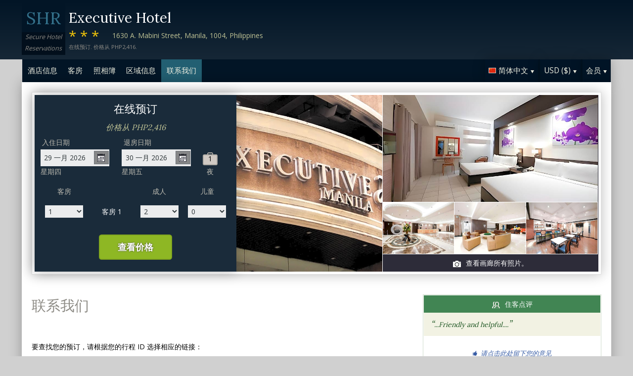

--- FILE ---
content_type: text/html;charset=UTF-8
request_url: http://www.executiveplazahotelmanila.com/contact_zh.htm
body_size: 16697
content:
<!DOCTYPE html>
<html lang="zh">
    <head>
        <meta charset="UTF-8">
        <meta name="viewport" content="width=device-width, initial-scale=1, maximum-scale=1, maximum-scale=1">
        <meta name="description" content="如果需要协助在 Executive Hotel 的预订，请通过以下任一选项直接联系我们. 在此網站上安全地預訂。">
        
        <meta property="og:url" content="http://www.executiveplazahotelmanila.com/contact_zh.htm">
<meta property="og:type" content="website">
<meta property="og:title" content="Executive Hotel, Manila, Philippines. 价格从 PHP2,416">
<meta property="og:image" content="https://images.travel-cdn.com/image/upload/s--hmFsl9-7--/c_limit,e_improve,fl_lossy.immutable_cache,h_940,q_auto:good,w_940/v1662169336/3420c6a9d28943c60fcacf6c08e46ef17c6a2606?_a=BACAEuEv&atc=bc5da95f">
<meta property="og:description" content="Executive Hotel 是一个 [X]-星级酒店位于交通便利的 Manila 市. 在此網站上安全地預訂。">
        <link rel="alternate" hreflang="en" href="http://www.executiveplazahotelmanila.com/contact.htm">
<link rel="alternate" hreflang="fr" href="http://www.executiveplazahotelmanila.com/contact_fr.htm">
<link rel="alternate" hreflang="de" href="http://www.executiveplazahotelmanila.com/contact_de.htm">
<link rel="alternate" hreflang="es" href="http://www.executiveplazahotelmanila.com/contact_es.htm">
<link rel="alternate" hreflang="nl" href="http://www.executiveplazahotelmanila.com/contact_nl.htm">
<link rel="alternate" hreflang="it" href="http://www.executiveplazahotelmanila.com/contact_it.htm">
<link rel="alternate" hreflang="ru" href="http://www.executiveplazahotelmanila.com/contact_ru.htm">
<link rel="alternate" hreflang="pt" href="http://www.executiveplazahotelmanila.com/contact_pt.htm">
<link rel="alternate" hreflang="no" href="http://www.executiveplazahotelmanila.com/contact_no.htm">
<link rel="alternate" hreflang="sv" href="http://www.executiveplazahotelmanila.com/contact_sv.htm">
<link rel="alternate" hreflang="fi" href="http://www.executiveplazahotelmanila.com/contact_fi.htm">
<link rel="alternate" hreflang="da" href="http://www.executiveplazahotelmanila.com/contact_da.htm">
<link rel="alternate" hreflang="zh" href="http://www.executiveplazahotelmanila.com/contact_zh.htm">
<link rel="alternate" hreflang="ja" href="http://www.executiveplazahotelmanila.com/contact_ja.htm">
<link rel="alternate" hreflang="cs" href="http://www.executiveplazahotelmanila.com/contact_cs.htm">

        <link rel="canonical" href="http://www.executiveplazahotelmanila.com/contact_zh.htm">
        <title>Executive Hotel, Manila, Philippines. 联系我们</title>

        <meta name="theme-color" content="#ffffff">

        <link rel="apple-touch-icon" sizes="180x180" href="/apple-touch-icon.png">
        <link rel="icon" type="image/png" sizes="32x32" href="/favicon-32x32.png">
        <link rel="icon" type="image/png" sizes="16x16" href="/favicon-16x16.png">

        <!-- Google Tag Manager -->
        <script>
        var dataLayer = [];
        </script>
        <script>(function(w,d,s,l,i){w[l]=w[l]||[];w[l].push({'gtm.start':
            new Date().getTime(),event:'gtm.js'});var f=d.getElementsByTagName(s)[0],
            j=d.createElement(s),dl=l!='dataLayer'?'&l='+l:'';j.async=true;j.src=
                'https://www.googletagmanager.com/gtm.js?id='+i+dl;f.parentNode.insertBefore(j,f);
        })(window,document,'script','dataLayer','GTM-M7XFLMR');</script>
        <!-- End Google Tag Manager -->

        <script src="https://code.iconify.design/iconify-icon/1.0.2/iconify-icon.min.js"></script>

        <link href='https://fonts.googleapis.com/css?family=Open+Sans:400,700&amp;subset=latin,cyrillic' rel='stylesheet' type='text/css'>
        <link href='https://fonts.googleapis.com/css?family=Lora:400,700&mp;subset=latin,cyrillic' rel='stylesheet' type='text/css'>

        <link href="/assets/css/fontawesome/css/fontawesome.min.css" rel="stylesheet">
        <link href="/assets/css/fontawesome/css/solid.min.css" rel="stylesheet">
        <link href="/assets/css/fontawesome/css/brands.min.css" rel="stylesheet">

        <link rel="stylesheet" href="https://cdnjs.cloudflare.com/ajax/libs/font-awesome/6.0.0/css/all.min.css">
        <link rel="stylesheet" href="https://www.h-rez.com/xml/config/boxicons/css/boxicons.min.css">
        <link rel="stylesheet" href="https://cdn-uicons.flaticon.com/uicons-solid-rounded/css/uicons-solid-rounded.css">
        <link rel='stylesheet' href='https://cdn-uicons.flaticon.com/2.6.0/uicons-regular-rounded/css/uicons-regular-rounded.css'>

        <link rel="stylesheet" type="text/css" href="/assets/css/royalslider/royalslider.css">
<link rel="stylesheet" type="text/css" href="/assets/css/royalslider/default/rs-default.css">
<link rel="stylesheet" type="text/css" href="/assets/css/custom-theme/jquery-ui-1.10.4.custom.min.css">
<link rel="stylesheet" type="text/css" href="/assets/css/core-1769184638631.css">


        
    </head>
    <body>
        
        

        <!-- Google Tag Manager (noscript) -->
        <noscript><iframe src="https://www.googletagmanager.com/ns.html?id=GTM-M7XFLMR"
            height="0" width="0" style="display:none;visibility:hidden"></iframe></noscript>
        <!-- End Google Tag Manager (noscript) -->

        <header>
            <div class="inner">
                <div class="logo">
                    <div class="line-1">SHR</div>
<div class="line-2">Secure Hotel</div>
<div class="line-3">Reservations</div>
                </div>

                <div class="name-rating-container">
                    <h1 class="hotel-name">Executive Hotel</h1>
                    <span class="ratings">***</span> <div class="address-container"><span class="address">1630 A. Mabini Street, Manila, 1004, Philippines</span></div>
                    <div class="strap">在线预订. 价格从 PHP2,416.</div>
                </div>
            </div>
        </header>

        <nav>
    <div class="inner">
        <ul>
            <li class="index tab-inactive"><a href="/index_zh.htm">酒店信息</a></li><li class="rooms tab-inactive"><a href="/rooms_zh.htm">客房</a></li><li class="album view-photo-album"><span class="view-photo-album">照相簿</span></li><li class="location tab-inactive"><a href="/location_zh.htm">区域信息</a></li><li class="contact tab-active"><a class="nav-contact-us contact_us" href="/contact_zh.htm">联系我们</a></li>
        </ul>

        <div class="menu-container">
            <ul class="menu locale">
	<li class="active"><span class="flag flag-zh" data-language="zh"></span><span class="language">简体中文</span><span class="arrow down"></span></li>
	<ul class="options">
		<li data-locale="en_US" data-language="English"><span class="flag flag-en"></span><span class="language">English</span></li>
		<li data-locale="fr_FR" data-language="Français"><span class="flag flag-fr"></span><span class="language">Français</span></li>
		<li data-locale="de_DE" data-language="Deutsch"><span class="flag flag-de"></span><span class="language">Deutsch</span></li>
		<li data-locale="es_ES" data-language="Español"><span class="flag flag-es"></span><span class="language">Español</span></li>
		<li data-locale="it_IT" data-language="Italiano"><span class="flag flag-it"></span><span class="language">Italiano</span></li>
		<li data-locale="nl_NL" data-language="Nederlands"><span class="flag flag-nl"></span><span class="language">Nederlands</span></li>
		<li data-locale="ru_RU" data-language="Pyccкий"><span class="flag flag-ru"></span><span class="language">Pyccкий</span></li>
    <li data-locale="cs_CS" data-language="Čeština"><span class="flag flag-cs"></span><span class="language">Čeština</span></li>
		<li data-locale="sv_SE" data-language="Svenska"><span class="flag flag-sv"></span><span class="language">Svenska</span></li>
		<li data-locale="pt_BR" data-language="Português"><span class="flag flag-pt"></span><span class="language">Português</span></li>
		<li data-locale="no_NO" data-language="Norsk"><span class="flag flag-no"></span><span class="language">Norsk</span></li>
		<li data-locale="fi_FI" data-language="Suomi"><span class="flag flag-fi"></span><span class="language">Suomi</span></li>
		<li data-locale="da_DK" data-language="Dansk"><span class="flag flag-da"></span><span class="language">Dansk</span></li>
    <li data-locale="zh_CN" data-language="简体中文"><span class="flag flag-zh"></span><span class="language">简体中文</span></li>
    <li data-locale="ja_JP" data-language="日本語"><span class="flag flag-ja"></span><span class="language">日本語</span></li>
	</ul>
</ul>
            <ul class="menu currency">
	<li class="active"><span class="code">USD</span> <span class="symbol">($)</span><span class="arrow down"></span></li>
  <ul class="options">
    <li data-currency="USD" data-symbol="$">USD <span>($)</span></li><li data-currency="EUR" data-symbol="€">EUR <span>(€)</span></li><li data-currency="GBP" data-symbol="£">GBP <span>(£)</span></li><li data-currency="PHP" data-symbol="PHP">PHP <span>(PHP)</span></li><li data-currency="ARS" data-symbol="$">ARS <span>($)</span></li><li data-currency="AUD" data-symbol="$">AUD <span>($)</span></li><li data-currency="BRL" data-symbol="R$">BRL <span>(R$)</span></li><li data-currency="CAD" data-symbol="$">CAD <span>($)</span></li><li data-currency="CHF" data-symbol="CHF">CHF <span>(CHF)</span></li><li data-currency="CNY" data-symbol="¥">CNY <span>(¥)</span></li><li data-currency="DKK" data-symbol="kr">DKK <span>(kr)</span></li><li data-currency="HKD" data-symbol="HK$">HKD <span>(HK$)</span></li><li data-currency="ILS" data-symbol="₪">ILS <span>(₪)</span></li><li data-currency="INR" data-symbol="₹">INR <span>(₹)</span></li><li data-currency="JPY" data-symbol="¥">JPY <span>(¥)</span></li><li data-currency="KRW" data-symbol="₩">KRW <span>(₩)</span></li><li data-currency="MXN" data-symbol="Mex$">MXN <span>(Mex$)</span></li><li data-currency="NOK" data-symbol="kr">NOK <span>(kr)</span></li><li data-currency="NZD" data-symbol="NZ$">NZD <span>(NZ$)</span></li><li data-currency="RUB" data-symbol="руб ">RUB <span>(руб )</span></li><li data-currency="SEK" data-symbol="kr">SEK <span>(kr)</span></li><li data-currency="SGD" data-symbol="$">SGD <span>($)</span></li>
	</ul>
</ul>
            <ul class="menu members">
                <li class="active"><span class="text">会员</span><span class="arrow down"></span></a></li>
                <ul class="options">
                    <li class="action" data-source="nav_members_login" data-action="login">登录</li>
                </ul>
            </ul>
        </div>
    </div>
</nav>

        <main>
            <script type="text/javascript">
var com = com || {};
com.shr = com.shr || {};

com.shr.settings = {"language":"zh","locale":"zh_CN","hotel_id":"8106521","gar_hotel_id":"1659ede3-776f-5e59-93ba-4f37bc8e8670","hotel_name":"Executive Hotel","search_params":{"check_in":"20260129","check_out":"20260130","room_group":[{"adults":"2","children":false}]},"i18n":{"i18n_NIGHTS":"\u591c","i18n_NIGHT":"\u591c","i18n_ADULTS":"\u6210\u4eba","i18n_CHILDREN":"\u513f\u7ae5","i18n_MONDAY":"\u661f\u671f\u4e00","i18n_TUESDAY":"\u661f\u671f\u4e8c","i18n_WEDNESDAY":"\u661f\u671f\u4e09","i18n_THURSDAY":"\u661f\u671f\u56db","i18n_FRIDAY":"\u661f\u671f\u4e94","i18n_SATURDAY":"\u661f\u671f\u516d","i18n_SUNDAY":"\u661f\u671f\u5929","i18n_PLEASE_PROVIDE_AGES":"\u8bf7\u63d0\u4f9b\u6bcf\u95f4\u623f\u7684\u513f\u7ae5\u5e74\u9f84\u3002 \u513f\u7ae5\u5728\u5165\u4f4f\u65f6\u7684\u5e74\u9f84\u3002","i18n_PLEASE_WAIT":"\u8bf7\u7a0d\u5019","i18n_PLEASE_PROVIDE_CHECK_IN_DATE":"\u8bf7\u63d0\u4f9b\u60a8\u7684\u5165\u4f4f\u65e5\u671f","i18n_PLEASE_PROVIDE_NAME":"\u8bf7\u63d0\u4f9b\u60a8\u7684\u540d\u5b57","i18n_PLEASE_PROVIDE_PHONE":"\u8bf7\u586b\u5199\u6709\u6548\u7535\u8bdd\u53f7\u7801","i18n_PLEASE_PROVIDE_YOUR_EMAIL":"\u8bf7\u63d0\u4f9b\u60a8\u7684\u7535\u5b50\u90ae\u4ef6\u5730\u5740","i18n_PLEASE_PROVIDE_YOUR_COUNTRY":"\u8bf7\u9009\u62e9\u60a8\u7684\u56fd\u5bb6","i18n_THANK_YOU_SHORT":"\u611f\u8c22\u60a8\u7684\u4fe1\u606f","i18n_YOUR_MESSAGE_HAS":"\u60a8\u7684\u6d88\u606f\u5df2\u53d1\u9001","i18n_MEMBERS":"\u4f1a\u5458","i18n_FIRST_NAME":"\u540d\u5b57","i18n_LAST_NAME":"\u59d3\u6c0f","i18n_LOGIN":"\u767b\u5f55","i18n_LOGOUT":"\u767b\u51fa","i18n_REGISTER":"\u6ce8\u518c","i18n_EMAIL_ADDRESS":"\u7535\u5b50\u90ae\u4ef6\u5730\u5740","i18n_PASSWORD":"\u5bc6\u7801","i18n_TO_CONTINUE_PLEASE_CHECK":"\u5982\u7ee7\u7eed\uff0c\u8bf7\u68c0\u67e5\u4ee5\u4e0b\u9879\u76ee","i18n_DATA_MISSING":"\u6570\u636e\u4e22\u5931","i18n_PLEASE_FILL":"\u8bf7\u586b\u5199\u4ee5\u4e0b\u8868\u683c","i18n_ALREADY_REGISTERED":"\u5df2\u7ecf\u767b\u8bb0\u4e86","i18n_PLEASE_CHECK_DETAILS":"\u8bf7\u68c0\u67e5\u60a8\u7684\u4fe1\u606f\u3002 \u5fd8\u8bb0\u5bc6\u7801\u4e86\uff1f","i18n_RESET_PASSWORD":"\u91cd\u7f6e\u4f60\u7684\u5bc6\u7801","i18n_YOUR_PASSWORD_HAS_BEEN_RESET":"\u60a8\u7684\u5bc6\u7801\u5df2\u88ab\u91cd\u7f6e","i18n_PLEASE_VERIFY_YOUR_ACCOUNT":"\u8bf7\u70b9\u51fb\u786e\u8ba4\u7535\u5b50\u90ae\u4ef6\u4e2d\u7684\u94fe\u63a5\u9a8c\u8bc1\u60a8\u7684\u5e10\u6237","i18n_LOST_PASSWORD":"\u5fd8\u8bb0\u5bc6\u7801?","i18n_TO_COMPLETE_RESET_PROCESS":"\u8981\u5b8c\u6210\u5bc6\u7801\u91cd\u7f6e\u8fc7\u7a0b\uff0c\u8bf7\u5728\u6536\u4ef6\u7bb1\u4e2d\u67e5\u770b\u6211\u4eec\u53d1\u9001\u7684\u7535\u5b50\u90ae\u4ef6\u3002 \u5b83\u5305\u542b\u60a8\u9700\u8981\u5355\u51fb\u4ee5\u91cd\u7f6e\u5bc6\u7801\u7684\u94fe\u63a5\u3002","i18n_PLEASE_REGISTER_SAVING":"\u8bf7\u6ce8\u518c\u4ee5\u83b7\u5f97\u7279\u4ef7\u4f18\u60e0\u5e76\u5728\u6b64\u9884\u8ba2\u65f6\u8282\u7701\u9ad8\u8fbe==PC_SAVING==\uff05","i18n_PLEASE_REGISTER":"\u8bf7\u6ce8\u518c\u4ee5\u83b7\u5f97\u7279\u4ef7\u4f18\u60e0","i18n_PLEASE_PROVIDE_ACTION":"\u8bf7\u586b\u5199\u6240\u6709\u5fc5\u586b\u5b57\u6bb5 (*)","i18n_PLEASE_ENTER_YOUR_ITINERARY":"\u8bf7\u586b\u5199\u60a8\u7684\u884c\u7a0b\u7f16\u53f7\u548c\u7535\u5b50\u90ae\u4ef6\u5730\u5740\uff0c\u6216\u60a8\u7684\u59d3\u6c0f\u548c\u4fe1\u7528\u5361\u53f7\u7801","i18n_THANKS":"\u8c22\u8c22","i18n_SUBMIT":"\u53d1\u9001","i18n_PLEASE_PROVIDE_EMAIL":"\u8bf7\u63d0\u4f9b\u60a8\u7684\u670b\u53cb\u7684\u7535\u5b50\u90ae\u4ef6\u5730\u5740"},"city":"Manila","link_prefix":null,"location":{"latitude":14.57195,"longitude":120.98402},"openweathermap":{"api_key":"3966a54a827a238db23122c888e741bd","units":"F"},"geoip":{"country_name":"United States","city":"Columbus","country_code":"US","continent_code":"NA","latitude":39.9625,"longitude":-83.0061},"eu_visitor":false,"redirect_index_search":false,"nt_hotel_id":"lp51340","currency_code":"USD"}
</script>

<script>
  dataLayer.push({"page":"\/contact.htm"});
</script>

<div class="content">
  <div class="hero-container" >
  <div class="hero-montage">
  <img src="https://images.getaroom-cdn.com/image/upload/s--hmFsl9-7--/c_limit,e_improve,fl_lossy.immutable_cache,h_940,q_auto:good,w_940/v1662169336/3420c6a9d28943c60fcacf6c08e46ef17c6a2606?_a=BACAEuEv&atc=bc5da95f" class="no-show">
	<div class="image main image-1" data-image="https://images.getaroom-cdn.com/image/upload/s--hmFsl9-7--/c_limit,e_improve,fl_lossy.immutable_cache,h_940,q_auto:good,w_940/v1662169336/3420c6a9d28943c60fcacf6c08e46ef17c6a2606?_a=BACAEuEv&atc=bc5da95f"></div>

	<div class="minor">
		<div class="image medium image-2" data-image="https://images.getaroom-cdn.com/image/upload/s--DCG5MdJG--/c_limit,e_improve,fl_lossy.immutable_cache,h_940,q_auto:good,w_940/v1743213370/4fef8a9aff1b650c9c74c52ac7d0380fd19678cf?_a=BACAEuEv&atc=bc5da95f"></div>
		<div>
			<div class="image small image-3" style="background-image: url(https://images.getaroom-cdn.com/image/upload/s--MTI4EARD--/c_limit,e_improve,fl_lossy.immutable_cache,h_940,q_auto:good,w_940/v1743213370/bdee2c3c98722b75687cf980626c8568e78b270f?_a=BACAEuEv&atc=bc5da95f)"></div>
			<div class="image small image-4" style="background-image: url(https://images.getaroom-cdn.com/image/upload/s--u5jSj3qY--/c_limit,e_improve,fl_lossy.immutable_cache,h_940,q_auto:good,w_940/v1743213370/c19eb01cbde92616eb3148bb9ec13e9cf9baaea6?_a=BACAEuEv&atc=bc5da95f)"></div>
			<div class="image small image-5" style="background-image: url(https://images.getaroom-cdn.com/image/upload/s--Vb3Ovt7l--/c_limit,e_improve,fl_lossy.immutable_cache,h_940,q_auto:good,w_940/v1765580120/e041844fe29b8a790b1405f46b11f5a9f78101bb?_a=BACAEuEv&atc=bc5da95f)"></div>
		</div>
		<div class="view-photo-album"><span class="icon"></span>查看画廊所有照片。</div>
	</div>
</div>
  <div class="search-form">
  <h2 class="header non_en">在线预订<br><span class="non_en_rate">价格从 <span class="rate">PHP2,416</span></span></h2>

	<div class="stay-dates">
		<!-- Check in date -->
		<div class="date check-in">
			<label for="check-in" class="zh">入住日期</label>
			<div class="container">
				<input id="check-in" readonly="true" type="text" placeholder="MM/DD/YYYY"><span class="icon"></span>
			</div>
			<div class="weekday"></div>
		</div>

		<!-- Check out date -->
		<div class="date check-out">
			<label for="check-out" class="zh">退房日期</label>
			<div class="container">
				<input id="check-out" readonly="true" type="text" placeholder="MM/DD/YYYY"><span class="icon"></span>
			</div>
			<div class="weekday"></div>
		</div>

		<!-- Nights -->
		<div class="nights">
		<div class="night-count"></div>
    <span class="nights-word">夜</span>
		</div>
	</div>

  <!-- Rooms and guests summary -->
  <div class="rooms-and-guests-summary">
    1 客房 以及 2 成人    <span class="change-link">改变搜索</span>
  </div>
	<!-- Rooms and guests -->
	<div class="rooms-and-guests">
		<div class="row labels">
			<div class="cell"><label for="rooms">客房</label>
			</div><div class="cell">

			</div><div class="cell">
				<label for="room-==ROOM_NUMBER==-adults">成人</label>
			</div><div class="cell">
				<label for="room-==ROOM_NUMBER==-children">儿童</label>
			</div>
		</div>
	</div>

	<div class="button-container">
		<span class="button check-rates">查看价格</span>
	</div>
</div>

<!-- Room templates -->
<div class="template row room-1">
	<div class="cell">

		<select id="rooms" class="rooms">
			<option>1</option>
			<option>2</option>
			<option>3</option>
			<option>4</option>
			<option>5</option>
			<option>6</option>
			<option>7</option>
			<option>8</option>
			<option value="9">9+</option>
		</select>

	</div><div class="cell">
		客房 <span class="room-number"></span>
	</div><div class="cell">

		<select class="adults">
			<option>1</option>
			<option selected>2</option>
			<option>3</option>
			<option>4</option>
		</select>
	</div><div class="cell">

		<select class="children">
			<option>0</option>
			<option>1</option>
			<option>2</option>
			<option>3</option>
		</select>
	</div>

	<div class="row child-ages">
		<div class="cell span-2">
			<label>入住儿童年龄</label>
		</div><div class="cell span-2">

				<select class="child-age" data-child="1">
					<option>-?-</option>
					<option value="0">&lt;1</option>
					<option>1</option>
					<option>2</option>
					<option>3</option>
					<option>4</option>
					<option>5</option>
					<option>6</option>
					<option>7</option>
					<option>8</option>
					<option>9</option>
					<option>10</option>
					<option>11</option>
					<option>12</option>
					<option>13</option>
					<option>14</option>
					<option>15</option>
					<option>16</option>
					<option>17</option>
				</select>

				<select class="child-age" data-child="2">
					<option>-?-</option>
					<option value="0">&lt;1</option>
					<option>1</option>
					<option>2</option>
					<option>3</option>
					<option>4</option>
					<option>5</option>
					<option>6</option>
					<option>7</option>
					<option>8</option>
					<option>9</option>
					<option>10</option>
					<option>11</option>
					<option>12</option>
					<option>13</option>
					<option>14</option>
					<option>15</option>
					<option>16</option>
					<option>17</option>
				</select>

				<select class="child-age" data-child="3">
					<option>-?-</option>
					<option value="0">&lt;1</option>
					<option>1</option>
					<option>2</option>
					<option>3</option>
					<option>4</option>
					<option>5</option>
					<option>6</option>
					<option>7</option>
					<option>8</option>
					<option>9</option>
					<option>10</option>
					<option>11</option>
					<option>12</option>
					<option>13</option>
					<option>14</option>
					<option>15</option>
					<option>16</option>
					<option>17</option>
				</select>

		</div>
	</div>
</div>

<div class="template row room">
	<div class="cell">

	</div><div class="cell">
		客房 <span class="room-number"></span>
	</div><div class="cell">

		<select class="adults">
			<option>1</option>
			<option selected>2</option>
			<option>3</option>
			<option>4</option>
		</select>
	</div><div class="cell">

		<select class="children">
			<option>0</option>
			<option>1</option>
			<option>2</option>
			<option>3</option>
		</select>
	</div>

	<div class="row child-ages">
		<div class="cell span-2">
			<label>入住儿童年龄</label>
		</div><div class="cell span-2">

				<select class="child-age" data-child="1">
					<option>-?-</option>
					<option value="0">&lt;1</option>
					<option>1</option>
					<option>2</option>
					<option>3</option>
					<option>4</option>
					<option>5</option>
					<option>6</option>
					<option>7</option>
					<option>8</option>
					<option>9</option>
					<option>10</option>
					<option>11</option>
					<option>12</option>
					<option>13</option>
					<option>14</option>
					<option>15</option>
					<option>16</option>
					<option>17</option>
				</select>

				<select class="child-age" data-child="2">
					<option>-?-</option>
					<option value="0">&lt;1</option>
					<option>1</option>
					<option>2</option>
					<option>3</option>
					<option>4</option>
					<option>5</option>
					<option>6</option>
					<option>7</option>
					<option>8</option>
					<option>9</option>
					<option>10</option>
					<option>11</option>
					<option>12</option>
					<option>13</option>
					<option>14</option>
					<option>15</option>
					<option>16</option>
					<option>17</option>
				</select>

				<select class="child-age" data-child="3">
					<option>-?-</option>
					<option value="0">&lt;1</option>
					<option>1</option>
					<option>2</option>
					<option>3</option>
					<option>4</option>
					<option>5</option>
					<option>6</option>
					<option>7</option>
					<option>8</option>
					<option>9</option>
					<option>10</option>
					<option>11</option>
					<option>12</option>
					<option>13</option>
					<option>14</option>
					<option>15</option>
					<option>16</option>
					<option>17</option>
				</select>

		</div>
	</div>
</div>
  
</div>

  <div class="breadcrumbs-and-social">
    <span class="breadcrumbs">&nbsp;</span>
    <div class="social"></div>
  </div>

  <div class="col content">
    <section>

      <div class="contact-us">
        <h2 class="heading">联系我们</h2>
        <div class="booking-lookup">

    <div>要查找您的预订，请根据您的行程 ID 选择相应的链接：<br><br> 如果您的行程 ID 以字母“R”开头，请点击 这里:<br><span style='font-size: 20px; margin-right: 5px;'>&#127760;</span><a href="https://www.travelweb.com/trips/gar/lookup" target="_blank">https://www.travelweb.com/trips/gar/lookup</a></div>

    <div style="margin: 20px 0; border-top: solid 1px orange"></div>

    <div>如果您的预订编号以数字“1”开头且包含8位数字，请点击这里。:<br><span style='font-size: 20px; margin-right: 5px;'>&#127760;</span><a href="https://viprates.hotel-rez.com/manage-bookings" target="_blank">https://viprates.hotel-rez.com/manage-bookings</a></div>

    <div><span style="text-transform: lowercase; margin: 15px 0;">或</span></div>

    <div><span style='font-size: 20px; margin-right: 5px;'>&#127760;</span><a href="https://book.hotel-rez.com/manage-bookings" target="_blank">https://book.hotel-rez.com/manage-bookings</a></div>

    <div style="margin: 20px 0; border-top: solid 1px orange"></div>

    <div>如果您的确认号不是以“R”开头或包含超过 8 位数字，请点击此处:<br><span style='font-size: 20px; margin-right: 5px;'>&#127760;</span><a href="https://www.travelweb.com/trips/ppn/2050/lookup" target="_blank">https://www.travelweb.com/trips/ppn/2050/lookup</a></div>

    <div style="margin: 20px 0; border-top: solid 1px orange"></div>
</div>

        <div class="group-booking">
          <span style='font-size: 20px; margin-right: 5px;'>&#128106;</span><a class="group-booking-modal-trigger" style="font-weight: bold;" href="#">团体预订 >></a>
        </div>

        <div style="margin: 20px 0; border-top: solid 1px orange"></div>

        <a class="bug-form-link" href="#"><span class="icon warning"></span>报告网站错误</a>
        <div class="bug-form-message">请您填写此表格通知我们您注意到或经历过的任何网站错误。</div>

        

      </div>

    </section>
  </div>

  <div class="col side">
    <div class="container">
      
      <section class="reviews-and-ratings">
  <div class="heading"><span class="icon"></span>住客点评</div>
  <div class="top-review">
  <div class="review"><span class="quote">“</span>...Friendly and helpful....<span class="quote">”</span></div>
  
</div>
  
  <div class="write-review"><span class="icon"></span>请点击此处留下您的意见</div>
</section>
    </div>
  </div>
</div>

            <div id="cookie-control-trigger" class="hidden">Cookies</div>
            <div id="cookie-control" class="hidden">
                <span class="close">X</span>
                <section>
                    <h1>This site uses cookies.</h1>
                    <p>Some of these cookies are essential, while others help us to improve your experience by providing insights into how the site is being used.  For more detailed information on the cookies we use, please check our <a href="==PPLink==" target=_blank>Privacy Policy</a>.</p>
                </section>

                <section>
                    <h2>Essential Cookies</h2>
                    <p>Essential cookies enable core functionality. The website cannot function properly without these cookies, and can only be disabled by changing your browser preferences.</p>
                </section>

                <section>
                    <h2>Analytical Cookies</h2>
                    <p>Analytical cookies help us to improve our website by collecting and reporting information on its usage.</p>
                    <div class="switch"><span>Accept</span> <input type="checkbox" name="analytical"></div>
                </section>

                <section>
                    <h2>Social Sharing Cookies</h2>
                    <p>We use some social sharing plugins, to allow you to share certain pages of our website on social media. These plugins place cookies so that you can correctly view how many times a page has been shared.</p>
                    <div class="switch"><span>Accept</span> <input type="checkbox" name="social"></div>
                </section>

                <div class="button-container">
                    <span class="button done"></span>
                </div>
            </div>

            <div id="cookie-control-master" class="hidden">
                <section>
                    <h1>Your choice regarding cookies on this site</h1>
                    <p>We use cookies to optimise site functionality and give you the best possible experience</p>
                </section>
                <section class="buttons">
                    <span class="button accept">Accept</span><a href="" class="prefs">Cookie preferences</a>
                </section>
            </div>

        </main>

        <footer>
            <div class="nearby-hotel-links"><a href="http://las-palmas-hotel-de-manila.h-rez.com/index_zh.htm" target="_blank">Las Palmas Hotel de Manila</a><a href="http://amelie-hotel-manila.h-rez.com/index_zh.htm" target="_blank">Amelie Hotel Manila</a><a href="http://palm-hotel-manila.h-rez.com/index_zh.htm" target="_blank">Palm Hotel Manila</a><a href="http://new-world-manila-bay.hotel-rez.com/index_zh.htm" target="_blank">New Coast Hotel Manila (formerly New World Manila Bay Hotel)</a><br><a href="http://www.h-rez.com/sitemap_ph.html#Manila" target="_blank">Manila的更多酒店</a></div>
            <div class="nav-and-flag">
                <ul class="main-links">
    <li><a class="group-booking-modal-trigger" href="#">团体预订</a></li>
    <li><a class="privacy-modal-trigger" href="#">隐私政策</a></li>
    <li><a class="cookie-modal-trigger" href="#">Cookie Policy</a></li>
    <li><a class="cookie-control-trigger" href="#">Cookie 偏好设置</a></li>
</ul>
                <ul class="lang-nav">
    <li><a href="/contact.htm"><span class="flag flag-en"></span></a></li>
    <li><a href="/contact_fr.htm"><span class="flag flag-fr"></span></a></li>
    <li><a href="/contact_de.htm"><span class="flag flag-de"></span></a></li>
    <li><a href="/contact_es.htm"><span class="flag flag-es"></span></a></li>
    <li><a href="/contact_nl.htm"><span class="flag flag-nl"></span></a></li>
    <li><a href="/contact_it.htm"><span class="flag flag-it"></span></a></li>
    <li><a href="/contact_ru.htm"><span class="flag flag-ru"></span></a></li>
    <li><a href="/contact_cs.htm"><span class="flag flag-cs"></span></a></li>
    <li><a href="/contact_pt.htm"><span class="flag flag-pt"></span></a></li>
    <li><a href="/contact_no.htm"><span class="flag flag-no"></span></a></li>
    <li><a href="/contact_sv.htm"><span class="flag flag-sv"></span></a></li>
    <li><a href="/contact_fi.htm"><span class="flag flag-fi"></span></a></li>
    <li><a href="/contact_da.htm"><span class="flag flag-da"></span></a></li>
    <li><a href="/contact_zh.htm"><span class="flag flag-zh"></span></a></li>
    <li><a href="/contact_ja.htm"><span class="flag flag-ja"></span></a></li>
</ul>
            </div>
            <div class="copyright">
                &copy; 2026 <a href="http://www.securehotelsreservations.com" target="_blank"></a> 版权所有并保留所有权利
            </div>
        </footer>

        <a href="/coolstuff.html" rel="nofollow" style="display: none" aria-hidden="true">Cool stuff</a>

        <!-- Photo album modal -->
<div class="modal photo-album">
  <div class="container">
    <div class="royalSlider rsDefault">
      <img class="rsImg" data-src="https://images.getaroom-cdn.com/image/upload/s--hmFsl9-7--/c_limit,e_improve,fl_lossy.immutable_cache,h_940,q_auto:good,w_940/v1662169336/3420c6a9d28943c60fcacf6c08e46ef17c6a2606?_a=BACAEuEv&atc=bc5da95f" data-rsTmb="https://images.getaroom-cdn.com/image/upload/s--hmFsl9-7--/c_limit,e_improve,fl_lossy.immutable_cache,h_940,q_auto:good,w_940/v1662169336/3420c6a9d28943c60fcacf6c08e46ef17c6a2606?_a=BACAEuEv&atc=bc5da95f" alt=""><img class="rsImg" data-src="https://images.getaroom-cdn.com/image/upload/s--DCG5MdJG--/c_limit,e_improve,fl_lossy.immutable_cache,h_940,q_auto:good,w_940/v1743213370/4fef8a9aff1b650c9c74c52ac7d0380fd19678cf?_a=BACAEuEv&atc=bc5da95f" data-rsTmb="https://images.getaroom-cdn.com/image/upload/s--DCG5MdJG--/c_limit,e_improve,fl_lossy.immutable_cache,h_940,q_auto:good,w_940/v1743213370/4fef8a9aff1b650c9c74c52ac7d0380fd19678cf?_a=BACAEuEv&atc=bc5da95f" alt=""><img class="rsImg" data-src="https://images.getaroom-cdn.com/image/upload/s--MTI4EARD--/c_limit,e_improve,fl_lossy.immutable_cache,h_940,q_auto:good,w_940/v1743213370/bdee2c3c98722b75687cf980626c8568e78b270f?_a=BACAEuEv&atc=bc5da95f" data-rsTmb="https://images.getaroom-cdn.com/image/upload/s--MTI4EARD--/c_limit,e_improve,fl_lossy.immutable_cache,h_940,q_auto:good,w_940/v1743213370/bdee2c3c98722b75687cf980626c8568e78b270f?_a=BACAEuEv&atc=bc5da95f" alt=""><img class="rsImg" data-src="https://images.getaroom-cdn.com/image/upload/s--u5jSj3qY--/c_limit,e_improve,fl_lossy.immutable_cache,h_940,q_auto:good,w_940/v1743213370/c19eb01cbde92616eb3148bb9ec13e9cf9baaea6?_a=BACAEuEv&atc=bc5da95f" data-rsTmb="https://images.getaroom-cdn.com/image/upload/s--u5jSj3qY--/c_limit,e_improve,fl_lossy.immutable_cache,h_940,q_auto:good,w_940/v1743213370/c19eb01cbde92616eb3148bb9ec13e9cf9baaea6?_a=BACAEuEv&atc=bc5da95f" alt=""><img class="rsImg" data-src="https://images.getaroom-cdn.com/image/upload/s--Vb3Ovt7l--/c_limit,e_improve,fl_lossy.immutable_cache,h_940,q_auto:good,w_940/v1765580120/e041844fe29b8a790b1405f46b11f5a9f78101bb?_a=BACAEuEv&atc=bc5da95f" data-rsTmb="https://images.getaroom-cdn.com/image/upload/s--Vb3Ovt7l--/c_limit,e_improve,fl_lossy.immutable_cache,h_940,q_auto:good,w_940/v1765580120/e041844fe29b8a790b1405f46b11f5a9f78101bb?_a=BACAEuEv&atc=bc5da95f" alt=""><img class="rsImg" data-src="https://images.getaroom-cdn.com/image/upload/s--FAlPUaeJ--/c_limit,e_improve,fl_lossy.immutable_cache,h_940,q_auto:good,w_940/v1765580120/5af75c38c50ea7e1016733a76e18d63204ff3519?_a=BACAEuEv&atc=bc5da95f" data-rsTmb="https://images.getaroom-cdn.com/image/upload/s--FAlPUaeJ--/c_limit,e_improve,fl_lossy.immutable_cache,h_940,q_auto:good,w_940/v1765580120/5af75c38c50ea7e1016733a76e18d63204ff3519?_a=BACAEuEv&atc=bc5da95f" alt=""><img class="rsImg" data-src="https://images.getaroom-cdn.com/image/upload/s--C2jvhl3m--/c_limit,e_improve,fl_lossy.immutable_cache,h_940,q_auto:good,w_940/v1662169336/fd5b8670e5802af89038fd9fd92a26d9369fc22c?_a=BACAEuEv&atc=bc5da95f" data-rsTmb="https://images.getaroom-cdn.com/image/upload/s--C2jvhl3m--/c_limit,e_improve,fl_lossy.immutable_cache,h_940,q_auto:good,w_940/v1662169336/fd5b8670e5802af89038fd9fd92a26d9369fc22c?_a=BACAEuEv&atc=bc5da95f" alt=""><img class="rsImg" data-src="https://images.getaroom-cdn.com/image/upload/s--nmiPF9BO--/c_limit,e_improve,fl_lossy.immutable_cache,h_940,q_auto:good,w_940/v1765580121/633bae0c5d199dc7d092fc9ab3320134dcdd4f38?_a=BACAEuEv&atc=bc5da95f" data-rsTmb="https://images.getaroom-cdn.com/image/upload/s--nmiPF9BO--/c_limit,e_improve,fl_lossy.immutable_cache,h_940,q_auto:good,w_940/v1765580121/633bae0c5d199dc7d092fc9ab3320134dcdd4f38?_a=BACAEuEv&atc=bc5da95f" alt=""><img class="rsImg" data-src="https://images.getaroom-cdn.com/image/upload/s--hHoB060a--/c_limit,e_improve,fl_lossy.immutable_cache,h_940,q_auto:good,w_940/v1743213371/1db6b02bb8bee9ca21b29567c16ac423ab1c1482?_a=BACAEuEv&atc=bc5da95f" data-rsTmb="https://images.getaroom-cdn.com/image/upload/s--hHoB060a--/c_limit,e_improve,fl_lossy.immutable_cache,h_940,q_auto:good,w_940/v1743213371/1db6b02bb8bee9ca21b29567c16ac423ab1c1482?_a=BACAEuEv&atc=bc5da95f" alt=""><img class="rsImg" data-src="https://images.getaroom-cdn.com/image/upload/s--sGVvHc-E--/c_limit,e_improve,fl_lossy.immutable_cache,h_940,q_auto:good,w_940/v1765580120/72e25b208e1e03eb9159ccb3f14e7be06ea019ee?_a=BACAEuEv&atc=bc5da95f" data-rsTmb="https://images.getaroom-cdn.com/image/upload/s--sGVvHc-E--/c_limit,e_improve,fl_lossy.immutable_cache,h_940,q_auto:good,w_940/v1765580120/72e25b208e1e03eb9159ccb3f14e7be06ea019ee?_a=BACAEuEv&atc=bc5da95f" alt=""><img class="rsImg" data-src="https://images.getaroom-cdn.com/image/upload/s--tMqrCcEt--/c_limit,e_improve,fl_lossy.immutable_cache,h_940,q_auto:good,w_940/v1768246254/0aece8b7f0c37aca7bfcdf5e3b6ee2b0ef0edf27?_a=BACAEuEv&atc=bc5da95f" data-rsTmb="https://images.getaroom-cdn.com/image/upload/s--tMqrCcEt--/c_limit,e_improve,fl_lossy.immutable_cache,h_940,q_auto:good,w_940/v1768246254/0aece8b7f0c37aca7bfcdf5e3b6ee2b0ef0edf27?_a=BACAEuEv&atc=bc5da95f" alt=""><img class="rsImg" data-src="https://images.getaroom-cdn.com/image/upload/s--aKsNf24R--/c_limit,e_improve,fl_lossy.immutable_cache,h_940,q_auto:good,w_940/v1743213370/d2f91f306ab7372bfd33676bdbb4c60a9aedbf77?_a=BACAEuEv&atc=bc5da95f" data-rsTmb="https://images.getaroom-cdn.com/image/upload/s--aKsNf24R--/c_limit,e_improve,fl_lossy.immutable_cache,h_940,q_auto:good,w_940/v1743213370/d2f91f306ab7372bfd33676bdbb4c60a9aedbf77?_a=BACAEuEv&atc=bc5da95f" alt=""><img class="rsImg" data-src="https://images.getaroom-cdn.com/image/upload/s--M8KA8Sxn--/c_limit,e_improve,fl_lossy.immutable_cache,h_940,q_auto:good,w_940/v1662169336/be9f4939eaf8639a2ba45eeda386dac3273fa211?_a=BACAEuEv&atc=bc5da95f" data-rsTmb="https://images.getaroom-cdn.com/image/upload/s--M8KA8Sxn--/c_limit,e_improve,fl_lossy.immutable_cache,h_940,q_auto:good,w_940/v1662169336/be9f4939eaf8639a2ba45eeda386dac3273fa211?_a=BACAEuEv&atc=bc5da95f" alt=""><img class="rsImg" data-src="https://images.getaroom-cdn.com/image/upload/s--uM6jlwJz--/c_limit,e_improve,fl_lossy.immutable_cache,h_940,q_auto:good,w_940/v1662169336/02c00cb2b6abce9a38c43d7b0f79656dbe81bd19?_a=BACAEuEv&atc=bc5da95f" data-rsTmb="https://images.getaroom-cdn.com/image/upload/s--uM6jlwJz--/c_limit,e_improve,fl_lossy.immutable_cache,h_940,q_auto:good,w_940/v1662169336/02c00cb2b6abce9a38c43d7b0f79656dbe81bd19?_a=BACAEuEv&atc=bc5da95f" alt=""><img class="rsImg" data-src="https://images.getaroom-cdn.com/image/upload/s--apK_mvl4--/c_limit,e_improve,fl_lossy.immutable_cache,h_940,q_auto:good,w_940/v1755813111/218746f26d2dad0c2409e8510a6ed8e34fe2fe8a?_a=BACAEuEv&atc=bc5da95f" data-rsTmb="https://images.getaroom-cdn.com/image/upload/s--apK_mvl4--/c_limit,e_improve,fl_lossy.immutable_cache,h_940,q_auto:good,w_940/v1755813111/218746f26d2dad0c2409e8510a6ed8e34fe2fe8a?_a=BACAEuEv&atc=bc5da95f" alt=""><img class="rsImg" data-src="https://images.getaroom-cdn.com/image/upload/s--M02OA8GX--/c_limit,e_improve,fl_lossy.immutable_cache,h_940,q_auto:good,w_940/v1765580120/3cbe60aab67e16503b1206066e6c58260155219a?_a=BACAEuEv&atc=bc5da95f" data-rsTmb="https://images.getaroom-cdn.com/image/upload/s--M02OA8GX--/c_limit,e_improve,fl_lossy.immutable_cache,h_940,q_auto:good,w_940/v1765580120/3cbe60aab67e16503b1206066e6c58260155219a?_a=BACAEuEv&atc=bc5da95f" alt=""><img class="rsImg" data-src="https://images.getaroom-cdn.com/image/upload/s--d6krLalr--/c_limit,e_improve,fl_lossy.immutable_cache,h_940,q_auto:good,w_940/v1662169336/6fe2872679a4c832cd1f8909cc9e2906ebde1ec3?_a=BACAEuEv&atc=bc5da95f" data-rsTmb="https://images.getaroom-cdn.com/image/upload/s--d6krLalr--/c_limit,e_improve,fl_lossy.immutable_cache,h_940,q_auto:good,w_940/v1662169336/6fe2872679a4c832cd1f8909cc9e2906ebde1ec3?_a=BACAEuEv&atc=bc5da95f" alt=""><img class="rsImg" data-src="https://images.getaroom-cdn.com/image/upload/s--PkE5qkvA--/c_limit,e_improve,fl_lossy.immutable_cache,h_940,q_auto:good,w_940/v1743213370/430058aac4d4e1008a672edbff9527e0bfda28ec?_a=BACAEuEv&atc=bc5da95f" data-rsTmb="https://images.getaroom-cdn.com/image/upload/s--PkE5qkvA--/c_limit,e_improve,fl_lossy.immutable_cache,h_940,q_auto:good,w_940/v1743213370/430058aac4d4e1008a672edbff9527e0bfda28ec?_a=BACAEuEv&atc=bc5da95f" alt=""><img class="rsImg" data-src="https://images.getaroom-cdn.com/image/upload/s--uCGvL8LP--/c_limit,e_improve,fl_lossy.immutable_cache,h_940,q_auto:good,w_940/v1742632179/fc87ca474a8260cea51ab7374cc75dce28db6e1a?_a=BACAEuEv&atc=bc5da95f" data-rsTmb="https://images.getaroom-cdn.com/image/upload/s--uCGvL8LP--/c_limit,e_improve,fl_lossy.immutable_cache,h_940,q_auto:good,w_940/v1742632179/fc87ca474a8260cea51ab7374cc75dce28db6e1a?_a=BACAEuEv&atc=bc5da95f" alt=""><img class="rsImg" data-src="https://images.getaroom-cdn.com/image/upload/s--gzsnSAR7--/c_limit,e_improve,fl_lossy.immutable_cache,h_940,q_auto:good,w_940/v1765580120/5f806321b315507e0b907c2216c590e851ed11b4?_a=BACAEuEv&atc=bc5da95f" data-rsTmb="https://images.getaroom-cdn.com/image/upload/s--gzsnSAR7--/c_limit,e_improve,fl_lossy.immutable_cache,h_940,q_auto:good,w_940/v1765580120/5f806321b315507e0b907c2216c590e851ed11b4?_a=BACAEuEv&atc=bc5da95f" alt=""><img class="rsImg" data-src="https://images.getaroom-cdn.com/image/upload/s--Lx0KJT5J--/c_limit,e_improve,fl_lossy.immutable_cache,h_940,q_auto:good,w_940/v1755813111/b66cf1906ef87cce233594a94990ff98269facd9?_a=BACAEuEv&atc=bc5da95f" data-rsTmb="https://images.getaroom-cdn.com/image/upload/s--Lx0KJT5J--/c_limit,e_improve,fl_lossy.immutable_cache,h_940,q_auto:good,w_940/v1755813111/b66cf1906ef87cce233594a94990ff98269facd9?_a=BACAEuEv&atc=bc5da95f" alt=""><img class="rsImg" data-src="https://images.getaroom-cdn.com/image/upload/s--2X07WeGn--/c_limit,e_improve,fl_lossy.immutable_cache,h_940,q_auto:good,w_940/v1745675975/a37c7f5d71a73a246199a0cce68e4e4664ead3d5?_a=BACAEuEv&atc=bc5da95f" data-rsTmb="https://images.getaroom-cdn.com/image/upload/s--2X07WeGn--/c_limit,e_improve,fl_lossy.immutable_cache,h_940,q_auto:good,w_940/v1745675975/a37c7f5d71a73a246199a0cce68e4e4664ead3d5?_a=BACAEuEv&atc=bc5da95f" alt=""><img class="rsImg" data-src="https://images.getaroom-cdn.com/image/upload/s--iD7bfa1o--/c_limit,e_improve,fl_lossy.immutable_cache,h_940,q_auto:good,w_940/v1765580120/6716f58769dba406810b27133fec36ff16bf3431?_a=BACAEuEv&atc=bc5da95f" data-rsTmb="https://images.getaroom-cdn.com/image/upload/s--iD7bfa1o--/c_limit,e_improve,fl_lossy.immutable_cache,h_940,q_auto:good,w_940/v1765580120/6716f58769dba406810b27133fec36ff16bf3431?_a=BACAEuEv&atc=bc5da95f" alt=""><img class="rsImg" data-src="https://images.getaroom-cdn.com/image/upload/s--vlSDKcDU--/c_limit,e_improve,fl_lossy.immutable_cache,h_940,q_auto:good,w_940/v1765580120/b44166998eb551cdc1c877f7957182ca1c598fd7?_a=BACAEuEv&atc=bc5da95f" data-rsTmb="https://images.getaroom-cdn.com/image/upload/s--vlSDKcDU--/c_limit,e_improve,fl_lossy.immutable_cache,h_940,q_auto:good,w_940/v1765580120/b44166998eb551cdc1c877f7957182ca1c598fd7?_a=BACAEuEv&atc=bc5da95f" alt=""><img class="rsImg" data-src="https://images.getaroom-cdn.com/image/upload/s--t1QsfmWF--/c_limit,e_improve,fl_lossy.immutable_cache,h_940,q_auto:good,w_940/v1751664799/952bb0109ba1134b90566e7a8841f701f1bb778c?_a=BACAEuEv&atc=bc5da95f" data-rsTmb="https://images.getaroom-cdn.com/image/upload/s--t1QsfmWF--/c_limit,e_improve,fl_lossy.immutable_cache,h_940,q_auto:good,w_940/v1751664799/952bb0109ba1134b90566e7a8841f701f1bb778c?_a=BACAEuEv&atc=bc5da95f" alt=""><img class="rsImg" data-src="https://images.getaroom-cdn.com/image/upload/s--XmlXvlEj--/c_limit,e_improve,fl_lossy.immutable_cache,h_940,q_auto:good,w_940/v1765580120/7b7b2d90822dadc20027e0150596d762324e76f0?_a=BACAEuEv&atc=bc5da95f" data-rsTmb="https://images.getaroom-cdn.com/image/upload/s--XmlXvlEj--/c_limit,e_improve,fl_lossy.immutable_cache,h_940,q_auto:good,w_940/v1765580120/7b7b2d90822dadc20027e0150596d762324e76f0?_a=BACAEuEv&atc=bc5da95f" alt=""><img class="rsImg" data-src="https://images.getaroom-cdn.com/image/upload/s--JmiCTNiD--/c_limit,e_improve,fl_lossy.immutable_cache,h_940,q_auto:good,w_940/v1755813111/f812dc6fd9af21785cfbfbc3ea97953fc494b830?_a=BACAEuEv&atc=bc5da95f" data-rsTmb="https://images.getaroom-cdn.com/image/upload/s--JmiCTNiD--/c_limit,e_improve,fl_lossy.immutable_cache,h_940,q_auto:good,w_940/v1755813111/f812dc6fd9af21785cfbfbc3ea97953fc494b830?_a=BACAEuEv&atc=bc5da95f" alt=""><img class="rsImg" data-src="https://images.getaroom-cdn.com/image/upload/s--UZDQ_W4V--/c_limit,e_improve,fl_lossy.immutable_cache,h_940,q_auto:good,w_940/v1751664799/37f7d2c062972c40dce137ad9756db9843c3e89f?_a=BACAEuEv&atc=bc5da95f" data-rsTmb="https://images.getaroom-cdn.com/image/upload/s--UZDQ_W4V--/c_limit,e_improve,fl_lossy.immutable_cache,h_940,q_auto:good,w_940/v1751664799/37f7d2c062972c40dce137ad9756db9843c3e89f?_a=BACAEuEv&atc=bc5da95f" alt=""><img class="rsImg" data-src="https://images.getaroom-cdn.com/image/upload/s--Ga3PSiM_--/c_limit,e_improve,fl_lossy.immutable_cache,h_940,q_auto:good,w_940/v1765580121/4afa8ab0dbcf86b64feff5dfb677b71c44680ba9?_a=BACAEuEv&atc=bc5da95f" data-rsTmb="https://images.getaroom-cdn.com/image/upload/s--Ga3PSiM_--/c_limit,e_improve,fl_lossy.immutable_cache,h_940,q_auto:good,w_940/v1765580121/4afa8ab0dbcf86b64feff5dfb677b71c44680ba9?_a=BACAEuEv&atc=bc5da95f" alt=""><img class="rsImg" data-src="https://images.getaroom-cdn.com/image/upload/s--JvUSJpQM--/c_limit,e_improve,fl_lossy.immutable_cache,h_940,q_auto:good,w_940/v1765580121/31991dbd07989c9eef8968a41c1b86504df0c575?_a=BACAEuEv&atc=bc5da95f" data-rsTmb="https://images.getaroom-cdn.com/image/upload/s--JvUSJpQM--/c_limit,e_improve,fl_lossy.immutable_cache,h_940,q_auto:good,w_940/v1765580121/31991dbd07989c9eef8968a41c1b86504df0c575?_a=BACAEuEv&atc=bc5da95f" alt=""><img class="rsImg" data-src="https://images.getaroom-cdn.com/image/upload/s--eRxP1aeV--/c_limit,e_improve,fl_lossy.immutable_cache,h_940,q_auto:good,w_940/v1755813111/11facae38032dd3d666b2ab98fd91609dfd337a9?_a=BACAEuEv&atc=bc5da95f" data-rsTmb="https://images.getaroom-cdn.com/image/upload/s--eRxP1aeV--/c_limit,e_improve,fl_lossy.immutable_cache,h_940,q_auto:good,w_940/v1755813111/11facae38032dd3d666b2ab98fd91609dfd337a9?_a=BACAEuEv&atc=bc5da95f" alt=""><img class="rsImg" data-src="https://images.getaroom-cdn.com/image/upload/s--gVLQu7xC--/c_limit,e_improve,fl_lossy.immutable_cache,h_940,q_auto:good,w_940/v1765580121/c975467fd1cf0804ea822038e1bb29330dfc3d98?_a=BACAEuEv&atc=bc5da95f" data-rsTmb="https://images.getaroom-cdn.com/image/upload/s--gVLQu7xC--/c_limit,e_improve,fl_lossy.immutable_cache,h_940,q_auto:good,w_940/v1765580121/c975467fd1cf0804ea822038e1bb29330dfc3d98?_a=BACAEuEv&atc=bc5da95f" alt=""><img class="rsImg" data-src="https://images.getaroom-cdn.com/image/upload/s--edQZsviz--/c_limit,e_improve,fl_lossy.immutable_cache,h_940,q_auto:good,w_940/v1768246253/952419f0a70bbd6bcf83866b5e71abc9c9bc00a6?_a=BACAEuEv&atc=bc5da95f" data-rsTmb="https://images.getaroom-cdn.com/image/upload/s--edQZsviz--/c_limit,e_improve,fl_lossy.immutable_cache,h_940,q_auto:good,w_940/v1768246253/952419f0a70bbd6bcf83866b5e71abc9c9bc00a6?_a=BACAEuEv&atc=bc5da95f" alt=""><img class="rsImg" data-src="https://images.getaroom-cdn.com/image/upload/s--0yJ-NjEE--/c_limit,e_improve,fl_lossy.immutable_cache,h_940,q_auto:good,w_940/v1765580122/aee171935961a5e7b077ea1e01a3c20cc570fe5e?_a=BACAEuEv&atc=bc5da95f" data-rsTmb="https://images.getaroom-cdn.com/image/upload/s--0yJ-NjEE--/c_limit,e_improve,fl_lossy.immutable_cache,h_940,q_auto:good,w_940/v1765580122/aee171935961a5e7b077ea1e01a3c20cc570fe5e?_a=BACAEuEv&atc=bc5da95f" alt=""><img class="rsImg" data-src="https://images.getaroom-cdn.com/image/upload/s--RHucTHQE--/c_limit,e_improve,fl_lossy.immutable_cache,h_940,q_auto:good,w_940/v1654785764/b2044583d9ab88dd72dc3b3c5d5c4fda62081997?_a=BACAEuEv&atc=bc5da95f" data-rsTmb="https://images.getaroom-cdn.com/image/upload/s--RHucTHQE--/c_limit,e_improve,fl_lossy.immutable_cache,h_940,q_auto:good,w_940/v1654785764/b2044583d9ab88dd72dc3b3c5d5c4fda62081997?_a=BACAEuEv&atc=bc5da95f" alt=""><img class="rsImg" data-src="https://images.getaroom-cdn.com/image/upload/s--FPwVXwMP--/c_limit,e_improve,fl_lossy.immutable_cache,h_940,q_auto:good,w_940/v1732667888/d7ab30bd1032621eb1f102e919202a3a1201d015?_a=BACAEuEv&atc=bc5da95f" data-rsTmb="https://images.getaroom-cdn.com/image/upload/s--FPwVXwMP--/c_limit,e_improve,fl_lossy.immutable_cache,h_940,q_auto:good,w_940/v1732667888/d7ab30bd1032621eb1f102e919202a3a1201d015?_a=BACAEuEv&atc=bc5da95f" alt=""><img class="rsImg" data-src="https://images.getaroom-cdn.com/image/upload/s--Ys3i1Vlh--/c_limit,e_improve,fl_lossy.immutable_cache,h_940,q_auto:good,w_940/v1736318259/67b44a624f2ccb309df1f117c0af3d9753ae387f?_a=BACAEuEv&atc=bc5da95f" data-rsTmb="https://images.getaroom-cdn.com/image/upload/s--Ys3i1Vlh--/c_limit,e_improve,fl_lossy.immutable_cache,h_940,q_auto:good,w_940/v1736318259/67b44a624f2ccb309df1f117c0af3d9753ae387f?_a=BACAEuEv&atc=bc5da95f" alt=""><img class="rsImg" data-src="https://images.getaroom-cdn.com/image/upload/s--E8-53kBv--/c_limit,e_improve,fl_lossy.immutable_cache,h_940,q_auto:good,w_940/v1732667888/e159b832a931a44802b60cbd6c21955a20a41d18?_a=BACAEuEv&atc=bc5da95f" data-rsTmb="https://images.getaroom-cdn.com/image/upload/s--E8-53kBv--/c_limit,e_improve,fl_lossy.immutable_cache,h_940,q_auto:good,w_940/v1732667888/e159b832a931a44802b60cbd6c21955a20a41d18?_a=BACAEuEv&atc=bc5da95f" alt=""><img class="rsImg" data-src="https://images.getaroom-cdn.com/image/upload/s--4YiA6x3a--/c_limit,e_improve,fl_lossy.immutable_cache,h_940,q_auto:good,w_940/v1662169336/e6c476cf67d9b037bfc31100eaf0ba97a0b82a9d?_a=BACAEuEv&atc=bc5da95f" data-rsTmb="https://images.getaroom-cdn.com/image/upload/s--4YiA6x3a--/c_limit,e_improve,fl_lossy.immutable_cache,h_940,q_auto:good,w_940/v1662169336/e6c476cf67d9b037bfc31100eaf0ba97a0b82a9d?_a=BACAEuEv&atc=bc5da95f" alt=""><img class="rsImg" data-src="https://images.getaroom-cdn.com/image/upload/s--nPwhY9qQ--/c_limit,e_improve,fl_lossy.immutable_cache,h_940,q_auto:good,w_940/v1662169336/c6ac756e28652da8e558ec53591253784af0439f?_a=BACAEuEv&atc=bc5da95f" data-rsTmb="https://images.getaroom-cdn.com/image/upload/s--nPwhY9qQ--/c_limit,e_improve,fl_lossy.immutable_cache,h_940,q_auto:good,w_940/v1662169336/c6ac756e28652da8e558ec53591253784af0439f?_a=BACAEuEv&atc=bc5da95f" alt=""><img class="rsImg" data-src="https://images.getaroom-cdn.com/image/upload/s--N9IYDO6j--/c_limit,e_improve,fl_lossy.immutable_cache,h_940,q_auto:good,w_940/v1731875800/a8bb9abd20de97411b5cb941c18894301c8d21fe?_a=BACAEuEv&atc=bc5da95f" data-rsTmb="https://images.getaroom-cdn.com/image/upload/s--N9IYDO6j--/c_limit,e_improve,fl_lossy.immutable_cache,h_940,q_auto:good,w_940/v1731875800/a8bb9abd20de97411b5cb941c18894301c8d21fe?_a=BACAEuEv&atc=bc5da95f" alt=""><img class="rsImg" data-src="https://images.getaroom-cdn.com/image/upload/s--s99Mwlyb--/c_limit,e_improve,fl_lossy.immutable_cache,h_940,q_auto:good,w_940/v1732667888/a41da79a23391c766d62e4b23cafcc49029d522c?_a=BACAEuEv&atc=bc5da95f" data-rsTmb="https://images.getaroom-cdn.com/image/upload/s--s99Mwlyb--/c_limit,e_improve,fl_lossy.immutable_cache,h_940,q_auto:good,w_940/v1732667888/a41da79a23391c766d62e4b23cafcc49029d522c?_a=BACAEuEv&atc=bc5da95f" alt=""><img class="rsImg" data-src="https://images.getaroom-cdn.com/image/upload/s--WFt5Hwxt--/c_limit,e_improve,fl_lossy.immutable_cache,h_940,q_auto:good,w_940/v1731875800/2ea9e6f0be62092a3e32eead69e495a2834b065a?_a=BACAEuEv&atc=bc5da95f" data-rsTmb="https://images.getaroom-cdn.com/image/upload/s--WFt5Hwxt--/c_limit,e_improve,fl_lossy.immutable_cache,h_940,q_auto:good,w_940/v1731875800/2ea9e6f0be62092a3e32eead69e495a2834b065a?_a=BACAEuEv&atc=bc5da95f" alt=""><img class="rsImg" data-src="https://images.getaroom-cdn.com/image/upload/s--CBo7q9G8--/c_limit,e_improve,fl_lossy.immutable_cache,h_940,q_auto:good,w_940/v1662169336/f4e33043b0f9f6f5514c91e7d887660ce77c50d6?_a=BACAEuEv&atc=bc5da95f" data-rsTmb="https://images.getaroom-cdn.com/image/upload/s--CBo7q9G8--/c_limit,e_improve,fl_lossy.immutable_cache,h_940,q_auto:good,w_940/v1662169336/f4e33043b0f9f6f5514c91e7d887660ce77c50d6?_a=BACAEuEv&atc=bc5da95f" alt=""><img class="rsImg" data-src="https://images.getaroom-cdn.com/image/upload/s--kh8c-mnZ--/c_limit,e_improve,fl_lossy.immutable_cache,h_940,q_auto:good,w_940/v1662169336/0867ca006f276753015ac9b7dc05f9ddfe431eef?_a=BACAEuEv&atc=bc5da95f" data-rsTmb="https://images.getaroom-cdn.com/image/upload/s--kh8c-mnZ--/c_limit,e_improve,fl_lossy.immutable_cache,h_940,q_auto:good,w_940/v1662169336/0867ca006f276753015ac9b7dc05f9ddfe431eef?_a=BACAEuEv&atc=bc5da95f" alt=""><img class="rsImg" data-src="https://images.getaroom-cdn.com/image/upload/s--mC4jtSfI--/c_limit,e_improve,fl_lossy.immutable_cache,h_940,q_auto:good,w_940/v1662169337/78d38d983b72b6959f33fa012d7fabbb8911fe1f?_a=BACAEuEv&atc=bc5da95f" data-rsTmb="https://images.getaroom-cdn.com/image/upload/s--mC4jtSfI--/c_limit,e_improve,fl_lossy.immutable_cache,h_940,q_auto:good,w_940/v1662169337/78d38d983b72b6959f33fa012d7fabbb8911fe1f?_a=BACAEuEv&atc=bc5da95f" alt=""><img class="rsImg" data-src="https://images.getaroom-cdn.com/image/upload/s--ensedts_--/c_limit,e_improve,fl_lossy.immutable_cache,h_940,q_auto:good,w_940/v1662169336/fff6262fb21e1e443fcab2d5341ed03f53a13d3a?_a=BACAEuEv&atc=bc5da95f" data-rsTmb="https://images.getaroom-cdn.com/image/upload/s--ensedts_--/c_limit,e_improve,fl_lossy.immutable_cache,h_940,q_auto:good,w_940/v1662169336/fff6262fb21e1e443fcab2d5341ed03f53a13d3a?_a=BACAEuEv&atc=bc5da95f" alt=""><img class="rsImg" data-src="https://images.getaroom-cdn.com/image/upload/s--28i-aZOQ--/c_limit,e_improve,fl_lossy.immutable_cache,h_940,q_auto:good,w_940/v1662169336/661c7d53f5d793425af38b7d73f28d515dd909d4?_a=BACAEuEv&atc=bc5da95f" data-rsTmb="https://images.getaroom-cdn.com/image/upload/s--28i-aZOQ--/c_limit,e_improve,fl_lossy.immutable_cache,h_940,q_auto:good,w_940/v1662169336/661c7d53f5d793425af38b7d73f28d515dd909d4?_a=BACAEuEv&atc=bc5da95f" alt=""><img class="rsImg" data-src="https://images.getaroom-cdn.com/image/upload/s--WQ4dwgTz--/c_limit,e_improve,fl_lossy.immutable_cache,h_940,q_auto:good,w_940/v1662169336/29658fde572295c1796c47de6ae9ff7889fe7647?_a=BACAEuEv&atc=bc5da95f" data-rsTmb="https://images.getaroom-cdn.com/image/upload/s--WQ4dwgTz--/c_limit,e_improve,fl_lossy.immutable_cache,h_940,q_auto:good,w_940/v1662169336/29658fde572295c1796c47de6ae9ff7889fe7647?_a=BACAEuEv&atc=bc5da95f" alt=""><img class="rsImg" data-src="https://images.getaroom-cdn.com/image/upload/s--Ntlg1_Kg--/c_limit,e_improve,fl_lossy.immutable_cache,h_940,q_auto:good,w_940/v1737956235/d521d3890e000dca03cd5facb0899b6a75d66156?_a=BACAEuEv&atc=bc5da95f" data-rsTmb="https://images.getaroom-cdn.com/image/upload/s--Ntlg1_Kg--/c_limit,e_improve,fl_lossy.immutable_cache,h_940,q_auto:good,w_940/v1737956235/d521d3890e000dca03cd5facb0899b6a75d66156?_a=BACAEuEv&atc=bc5da95f" alt="">
    </div>
  </div>

  <div class="disclaimer">
    注释：确保显示照片的准确性是连锁酒店和/或个人财产的责任。 本网站不负责任何不准确的照片。
  </div>
</div>
        <!-- Group booking modal -->
<div class="modal group-booking">
  <div class="heading">
    <div class="top-heading">团体预订</div>
  </div>

  <div>
    申请团体预订 <span class="red">(五个房间以上)</span> 请填写以下表格
    <div class="mandatory">(<span>*</span> 必须填写)</div>
  </div>

  <div class="row">
    <label class="desired-hotel">理想的酒店:</label>
    <div class="hotel-name">
      <input type="checkbox" name="original-hotel-checkbox" checked> <span>Executive Hotel</span><br>
      <input type="checkbox" name="other-hotel-checkbox"> <span>其他</span> <input type="text" name="other-hotel-name">
    </div>
  </div>

  <div class="row">
    <label for="budget">计划预算:</label>
    <input type="text" id="budget" name="budget"> &euro; $ &pound;
  </div>

  <div class="row">
    <label>住客人数:</label>
    <label for="adults">成人:</label><input type="text" id="adults" name="adults">
    <label for="children">儿童:</label><input type="text" id="children" name="children">
  </div>

  <div class="row">
    <label>入住:<span class="mandatory">*</span></label>
    <div class="stay-dates">
      <input type="text" name="check-in"><span class="icon"></span>
      <span class="nights-label"># 夜: </span><select id="nights" name="nights"><option value="1">1</option><option value="2">2</option><option value="3">3</option><option value="4">4</option><option value="5">5</option><option value="6">6</option><option value="7">7</option><option value="8">8</option><option value="9">9</option><option value="10">10</option><option value="11">11</option><option value="12">12</option><option value="13">13</option><option value="14">14</option><option value="15">15</option><option value="16">16</option><option value="17">17</option><option value="18">18</option><option value="19">19</option><option value="20">20</option><option value="21">21</option><option value="22">22</option><option value="23">23</option><option value="24">24</option><option value="25">25</option><option value="26">26</option><option value="27">27</option><option value="28">28</option><option value="29">29</option><option value="30">30</option><option value="31">31</option><option value="32">32</option><option value="33">33</option><option value="34">34</option><option value="35">35</option><option value="36">36</option><option value="37">37</option><option value="38">38</option><option value="39">39</option><option value="40">40</option><option value="41">41</option><option value="42">42</option><option value="43">43</option><option value="44">44</option><option value="45">45</option><option value="46">46</option><option value="47">47</option><option value="48">48</option><option value="49">49</option><option value="50">50</option><option value="51">51</option><option value="52">52</option><option value="53">53</option><option value="54">54</option><option value="55">55</option><option value="56">56</option><option value="57">57</option><option value="58">58</option><option value="59">59</option><option value="60">60</option><option value="61">61</option><option value="62">62</option><option value="63">63</option><option value="64">64</option><option value="65">65</option><option value="66">66</option><option value="67">67</option><option value="68">68</option><option value="69">69</option><option value="70">70</option><option value="71">71</option><option value="72">72</option><option value="73">73</option><option value="74">74</option><option value="75">75</option><option value="76">76</option><option value="77">77</option><option value="78">78</option><option value="79">79</option><option value="80">80</option><option value="81">81</option><option value="82">82</option><option value="83">83</option><option value="84">84</option><option value="85">85</option><option value="86">86</option><option value="87">87</option><option value="88">88</option><option value="89">89</option><option value="90">90</option></select>
    </div>
  </div>

  <div class="row">
    <label for="stay-type">住宿类型:</label>
    <select id="stay-type" name="stay-type">
      <option value="1">仅限客房</option>
      <option value="2">含早餐</option>
      <option value="3">包早餐，晚餐</option>
      <option value="4">包括三餐</option>
      <option value="5">全包</option>
    </select>
  </div>

  <div class="row">
    <label>卧室类型:</label>
    <input type="text" name="bedroom-type-1"> # <select name="bedroom-type-1"><option value="0">0</option><option value="1">1</option><option value="2">2</option><option value="3">3</option><option value="4">4</option><option value="5">5</option><option value="6">6</option><option value="7">7</option><option value="8">8</option><option value="9">9</option><option value="10">10</option><option value="11">11</option><option value="12">12</option><option value="13">13</option><option value="14">14</option><option value="15">15</option><option value="16">16</option><option value="17">17</option><option value="18">18</option><option value="19">19</option><option value="20">20</option><option value="21">21</option><option value="22">22</option><option value="23">23</option><option value="24">24</option><option value="25">25</option><option value="26">26</option><option value="27">27</option><option value="28">28</option><option value="29">29</option><option value="30">30</option><option value="31">31</option><option value="32">32</option><option value="33">33</option><option value="34">34</option><option value="35">35</option><option value="36">36</option><option value="37">37</option><option value="38">38</option><option value="39">39</option><option value="40">40</option><option value="41">41</option><option value="42">42</option><option value="43">43</option><option value="44">44</option><option value="45">45</option><option value="46">46</option><option value="47">47</option><option value="48">48</option><option value="49">49</option><option value="50">50</option><option value="51">51</option><option value="52">52</option><option value="53">53</option><option value="54">54</option><option value="55">55</option><option value="56">56</option><option value="57">57</option><option value="58">58</option><option value="59">59</option><option value="60">60</option><option value="61">61</option><option value="62">62</option><option value="63">63</option><option value="64">64</option><option value="65">65</option><option value="66">66</option><option value="67">67</option><option value="68">68</option><option value="69">69</option><option value="70">70</option><option value="71">71</option><option value="72">72</option><option value="73">73</option><option value="74">74</option><option value="75">75</option><option value="76">76</option><option value="77">77</option><option value="78">78</option><option value="79">79</option><option value="80">80</option></select>
  </div>

  <div class="row">
    <label for="bedroom-type-2"><span>如双人床，单人床等</span></label>
    <input type="text" id="bedroom-type-2" name="bedroom-type-2"> # <select name="bedroom-type-2"><option value="0">0</option><option value="1">1</option><option value="2">2</option><option value="3">3</option><option value="4">4</option><option value="5">5</option><option value="6">6</option><option value="7">7</option><option value="8">8</option><option value="9">9</option><option value="10">10</option><option value="11">11</option><option value="12">12</option><option value="13">13</option><option value="14">14</option><option value="15">15</option><option value="16">16</option><option value="17">17</option><option value="18">18</option><option value="19">19</option><option value="20">20</option><option value="21">21</option><option value="22">22</option><option value="23">23</option><option value="24">24</option><option value="25">25</option><option value="26">26</option><option value="27">27</option><option value="28">28</option><option value="29">29</option><option value="30">30</option><option value="31">31</option><option value="32">32</option><option value="33">33</option><option value="34">34</option><option value="35">35</option><option value="36">36</option><option value="37">37</option><option value="38">38</option><option value="39">39</option><option value="40">40</option><option value="41">41</option><option value="42">42</option><option value="43">43</option><option value="44">44</option><option value="45">45</option><option value="46">46</option><option value="47">47</option><option value="48">48</option><option value="49">49</option><option value="50">50</option><option value="51">51</option><option value="52">52</option><option value="53">53</option><option value="54">54</option><option value="55">55</option><option value="56">56</option><option value="57">57</option><option value="58">58</option><option value="59">59</option><option value="60">60</option><option value="61">61</option><option value="62">62</option><option value="63">63</option><option value="64">64</option><option value="65">65</option><option value="66">66</option><option value="67">67</option><option value="68">68</option><option value="69">69</option><option value="70">70</option><option value="71">71</option><option value="72">72</option><option value="73">73</option><option value="74">74</option><option value="75">75</option><option value="76">76</option><option value="77">77</option><option value="78">78</option><option value="79">79</option><option value="80">80</option></select>
  </div>

  <div class="row">
    <label for="name">您的姓名:<span class="mandatory">*</span></label>
    <input type="text" id="name" name="name">
  </div>

  <div class="row">
    <label for="tel">电话:<span class="mandatory">*</span></label>
    <input type="text" id="tel" name="phone">
  </div>

  <div class="row">
    <label for="email2">电子邮件地址:<span class="mandatory">*</span></label>
    <input type="email" id="email2" name="email">
  </div>

  <div class="row">
    <label for="comments">备注/请求:</label>
    <textarea id="comments" name="comments" rows="6" cols="28"></textarea>
  </div>

  <div class="row submit">
    <span class="button submit">发送</span>
  </div>

</div>
        <!-- Guest review modal -->
<div class="modal guest-review">

  <div class="top-heading">住客点评</div>
  <div class="row">
    <label for="guest-name">您的姓名</label>
    <input type="text" id="guest-name" name="guest-name"><span class="field-advice">请不填写如果您想保持匿名</span>
  </div>

  <div class="row">
    <label for="stay-date">您的入住时间？</label>
    月 <select name="stay-month"><option value="1">一月</option><option value="2">二月</option><option value="3">三月</option><option value="4">四月</option><option value="5">五月</option><option value="6">六月</option><option value="7">七月</option><option value="8">八月</option><option value="9">九月</option><option value="10">十月</option><option value="11">十一月</option><option value="12">十二月</option></select> 年 <select name="stay-year"><option value="2003">2003</option><option value="2004">2004</option><option value="2005">2005</option><option value="2006">2006</option><option value="2007">2007</option><option value="2008">2008</option><option value="2009">2009</option><option value="2010">2010</option><option value="2011">2011</option><option value="2012">2012</option><option value="2013">2013</option><option value="2014">2014</option><option value="2015">2015</option><option value="2016">2016</option><option value="2017">2017</option><option value="2018">2018</option><option value="2019">2019</option><option value="2020">2020</option><option value="2021">2021</option><option value="2022">2022</option><option value="2023">2023</option><option value="2024">2024</option><option value="2025">2025</option><option value="2026">2026</option></select>
  </div>

  <div class="row">
    <label for="guest-town">您的城市</label>
    <input type="text" id="guest-town" name="guest-town">
  </div>

  <div class="row">
    <label for="guest-country">您的国家 <span class="mandatory">*</span></label>
    <select id="guest-country" name="guest-country"><option value="AD">安道尔</option><option value="AE">阿联酋</option><option value="AF">阿富汗</option><option value="AG">安提瓜和巴布达</option><option value="AI">安圭拉</option><option value="AL">阿尔巴尼亚</option><option value="AM">亚美尼亚</option><option value="AO">安哥拉</option><option value="AQ">南极洲</option><option value="AR">阿根廷</option><option value="AS">美属萨摩亚</option><option value="AT">奥地利</option><option value="AU">澳大利亚</option><option value="AW">阿鲁巴</option><option value="AX">奥兰群岛</option><option value="AZ">阿塞拜疆</option><option value="BA">波黑</option><option value="BB">巴巴多斯</option><option value="BD">孟加拉</option><option value="BE">比利时</option><option value="BF">布基纳法索</option><option value="BG">保加利亚</option><option value="BH">巴林</option><option value="BI">布隆迪</option><option value="BJ">贝宁</option><option value="BL">圣巴泰勒米岛</option><option value="BM">百慕大</option><option value="BN">文莱</option><option value="BO">玻利维亚</option><option value="BQ">荷兰加勒比区</option><option value="BR">巴西</option><option value="BS">巴哈马</option><option value="BT">不丹</option><option value="BV">布韦岛</option><option value="BW">博茨瓦纳</option><option value="BY">白俄罗斯</option><option value="BZ">伯利兹</option><option value="CA">加拿大</option><option value="CC">科科斯群岛</option><option value="CF">中非</option><option value="CH">瑞士</option><option value="CL">智利</option><option value="CM">喀麦隆</option><option value="CO">哥伦比亚</option><option value="CR">哥斯达黎加</option><option value="CU">古巴</option><option value="CV">佛得角</option><option value="CX">圣诞岛</option><option value="CY">塞浦路斯</option><option value="CZ">捷克</option><option value="DE">德国</option><option value="DJ">吉布提</option><option value="DK">丹麦</option><option value="DM">多米尼克</option><option value="DO">多米尼加</option><option value="DZ">阿尔及利亚</option><option value="EC">厄瓜多尔</option><option value="EE">爱沙尼亚</option><option value="EG">埃及</option><option value="EH">西撒哈拉</option><option value="ER">厄立特里亚</option><option value="ES">西班牙</option><option value="FI">芬兰</option><option value="FJ">斐济群岛</option><option value="FK">马尔维纳斯群岛（ 福克兰）</option><option value="FM">密克罗尼西亚联邦</option><option value="FO">法罗群岛</option><option value="FR">法国</option><option value="GA">加蓬</option><option value="GD">格林纳达</option><option value="GE">格鲁吉亚</option><option value="GF">法属圭亚那</option><option value="GH">加纳</option><option value="GI">直布罗陀</option><option value="GL">格陵兰</option><option value="GN">几内亚</option><option value="GP">瓜德罗普</option><option value="GQ">赤道几内亚</option><option value="GR">希腊</option><option value="GS">南乔治亚岛和南桑威奇群岛</option><option value="GT">危地马拉</option><option value="GU">关岛</option><option value="GW">几内亚比绍</option><option value="GY">圭亚那</option><option value="HK">香港</option><option value="HM">赫德岛和麦克唐纳群岛</option><option value="HN">洪都拉斯</option><option value="HR">克罗地亚</option><option value="HT">海地</option><option value="HU">匈牙利</option><option value="ID">印尼</option><option value="IE">爱尔兰</option><option value="IL">以色列</option><option value="IM">马恩岛</option><option value="IN">印度</option><option value="IO">英属印度洋领地</option><option value="IQ">伊拉克</option><option value="IR">伊朗</option><option value="IS">冰岛</option><option value="IT">意大利</option><option value="JE">泽西岛</option><option value="JM">牙买加</option><option value="JO">约旦</option><option value="JP">日本</option><option value="KH">柬埔寨</option><option value="KI">基里巴斯</option><option value="KM">科摩罗</option><option value="KW">科威特</option><option value="KY">开曼群岛</option><option value="LB">黎巴嫩</option><option value="LI">列支敦士登</option><option value="LK">斯里兰卡</option><option value="LR">利比里亚</option><option value="LS">莱索托</option><option value="LT">立陶宛</option><option value="LU">卢森堡</option><option value="LV">拉脱维亚</option><option value="LY">利比亚</option><option value="MA">摩洛哥</option><option value="MC">摩纳哥</option><option value="MD">摩尔多瓦</option><option value="ME">黑山</option><option value="MF">法属圣马丁</option><option value="MG">马达加斯加</option><option value="MH">马绍尔群岛</option><option value="MK">马其顿</option><option value="ML">马里</option><option value="MM">缅甸</option><option value="MO">澳门</option><option value="MQ">马提尼克</option><option value="MR">毛里塔尼亚</option><option value="MS">蒙塞拉特岛</option><option value="MT">马耳他</option><option value="MV">马尔代夫</option><option value="MW">马拉维</option><option value="MX">墨西哥</option><option value="MY">马来西亚</option><option value="NA">纳米比亚</option><option value="NE">尼日尔</option><option value="NF">诺福克岛</option><option value="NG">尼日利亚</option><option value="NI">尼加拉瓜</option><option value="NL">荷兰</option><option value="NO">挪威</option><option value="NP">尼泊尔</option><option value="NR">瑙鲁</option><option value="OM">阿曼</option><option value="PA">巴拿马</option><option value="PE">秘鲁</option><option value="PF">法属波利尼西亚</option><option value="PG">巴布亚新几内亚</option><option value="PH">菲律宾</option><option value="PK">巴基斯坦</option><option value="PL">波兰</option><option value="PN">皮特凯恩群岛</option><option value="PR">波多黎各</option><option value="PS">巴勒斯坦</option><option value="PW">帕劳</option><option value="PY">巴拉圭</option><option value="QA">卡塔尔</option><option value="RE">留尼汪</option><option value="RO">罗马尼亚</option><option value="RS">塞尔维亚</option><option value="RU">俄罗斯</option><option value="RW">卢旺达</option><option value="SB">所罗门群岛</option><option value="SC">塞舌尔</option><option value="SD">苏丹</option><option value="SE">瑞典</option><option value="SG">新加坡</option><option value="SI">斯洛文尼亚</option><option value="SJ">斯瓦尔巴群岛和 扬马延岛</option><option value="SK">斯洛伐克</option><option value="SL">塞拉利昂</option><option value="SM">圣马力诺</option><option value="SN">塞内加尔</option><option value="SO">索马里</option><option value="SR">苏里南</option><option value="SS">南苏丹</option><option value="ST">圣多美和普林西比</option><option value="SV">萨尔瓦多</option><option value="SY">叙利亚</option><option value="SZ">斯威士兰</option><option value="TC">特克斯和凯科斯群岛</option><option value="TD">乍得</option><option value="TG">多哥</option><option value="TH">泰国</option><option value="TK">托克劳</option><option value="TL">东帝汶</option><option value="TN">突尼斯</option><option value="TO">汤加</option><option value="TR">土耳其</option><option value="TV">图瓦卢</option><option value="TZ">坦桑尼亚</option><option value="UA">乌克兰</option><option value="UG">乌干达</option><option value="US">美国</option><option value="UY">乌拉圭</option><option value="VA">梵蒂冈</option><option value="VE">委内瑞拉</option><option value="VG">英属维尔京群岛</option><option value="VI">美属维尔京群岛</option><option value="VN">越南</option><option value="WF">瓦利斯和富图纳</option><option value="WS">萨摩亚</option><option value="YE">也门</option><option value="YT">马约特</option><option value="ZA">南非</option><option value="ZM">赞比亚</option><option value="ZW">津巴布韦</option><option value="CN">中国 内地</option><option value="CG">刚果（布）</option><option value="CD">刚果（金）</option><option value="MZ">莫桑比克</option><option value="GG">根西岛</option><option value="GM">冈比亚</option><option value="MP">北马里亚纳群岛</option><option value="ET">埃塞俄比亚</option><option value="NC">新喀里多尼亚</option><option value="VU">瓦努阿图</option><option value="TF">法属南部领地</option><option value="NU">纽埃</option><option value="UM">美国本土外小岛屿</option><option value="CK">库克群岛</option><option value="GB">英国</option><option value="TT">特立尼达和多巴哥</option><option value="VC">圣文森特和格林纳丁斯</option><option value="TW">中华民国（台湾）</option><option value="NZ">新西兰</option><option value="SA">沙特阿拉伯</option><option value="LA">老挝</option><option value="KP">朝鲜 北朝鲜</option><option value="KR">韩国 南朝鲜</option><option value="PT">葡萄牙</option><option value="KG">吉尔吉斯斯坦</option><option value="KZ">哈萨克斯坦</option><option value="TJ">塔吉克斯坦</option><option value="TM">土库曼斯坦</option><option value="UZ">乌兹别克斯坦</option><option value="KN">圣基茨和尼维斯</option><option value="PM">圣皮埃尔和密克隆</option><option value="SH">圣赫勒拿</option><option value="LC">圣卢西亚</option><option value="MU">毛里求斯</option><option value="CI">科特迪瓦</option><option value="KE">肯尼亚</option><option value="MN">蒙古国 蒙古</option></select>
  </div>

  <div class="row">
    <label for="email">电子邮件信箱 <span class="mandatory">*</span></label>
    <input type="email" id="email" name="email"><span class="field-advice">您的电子邮件地址不会被显示在网站上。</span>
  </div>

  <div class="row">
    <label for="score">您的评分 <span class="mandatory">*</span></label>
    <select id="score" name="score"><option value="0">0</option><option value="1">1</option><option value="2">2</option><option value="3">3</option><option value="4">4</option><option value="5">5</option><option value="6">6</option><option value="7">7</option><option value="8">8</option><option value="9">9</option><option value="10">10</option></select>
    <span class="field-advice">最高评分是10分。 如果您填写0， 请填写如下意见栏</span>
  </div>

  <div class="row">
    <div class="mandatory-message"><span class="mandatory">*</span> 必须填写</div>
    <label>您的反馈</label>
  </div>

  <div class="row">
    <label class="green" for="like">您喜欢什么？</label>
    <textarea id="like" name="like" cols="50" rows="5"></textarea>
  </div>

  <div class="row">
    <label class="red" for="dislike">您不喜欢什么？</label>
    <textarea id="dislike" name="dislike" cols="50" rows="5"></textarea>
  </div>

  <div class="row submit">
    <span class="button submit">发送您的评论</span>
  </div>

</div>
        <!-- Report a bug modal -->
<div class="modal report-a-bug">

  <div class="top-heading">错误报表</div>

  <div class="row instructions-1">请您填写此表格通知我们您注意到或经历过的任何网站错误。</div>

  <div class="row instructions-2">请注意，此表只接受网站错误信息， 其他客户服务相关事宜（如新或已存预订， 取消等），请到“我的预订”或”联系我们” 网页</div>

  <div class="row">
    <label for="name">您的姓名</label>
    <input type="text" id="name" name="name">
  </div>

  <div class="row">
    <label for="email">电子邮件信箱 *</label>
    <input type="email" id="email" name="email">
  </div>

  <div class="row">
    <label for="action">您具体采取了什么样的行动？（打开网页， 搜索房间， 预定房间) *</label>
    <textarea id="action" name="action"></textarea>
  </div>

  <div class="row">
    <label for="problem">您遇到了什么样的问题？ *</label>
    <textarea id="problem" name="problem"></textarea>
  </div>

  <div class="row">
    <label for="additional">任何其他信息您愿意和大家分享</label>
    <textarea id="additional" name="additional"></textarea>
  </div>

  <div class="row submit">
    <span class="button submit">发送</span>
  </div>

</div>
        <form class="modal members">
    <h2>登录</h2>

    <div class="error-message hide"></div>

    <div class="login">
        <div class="row"><label for="email">电子邮件地址</label><input id="email" name="email" type="email"></div>
        <div class="row"><label for="password">密码</label><input id="password" name="password" type="password"></div>
        <div class="row reset hide">忘记密码? <span class="reset link">重置你的密码</span></div>
    </div>

    <div class="signup hide">
        <div class="row"><label for="first_name">名字</label><input id="first_name" name="first_name" type="text"></div>
        <div class="row"><label for="last_name">姓氏</label><input id="last_name" name="last_name" type="text"></div>
        <div class="privacy"><a href="/privacy.php" target="_blank">隐私政策</a></div>
    </div>

    <div class="success hide">
        <p>要完成注册过程，请在收件箱中查看我们发送的电子邮件。 它包含您需要点击以确认您的帐户的链接。</p>
    </div>

    <div class="reset-success hide">
        <p>要完成密码重置过程，请在收件箱中查看我们发送的电子邮件。 它包含您需要单击以重置密码的链接。</p>
    </div>

    <div class="buttons">
        <span class="signup link">注册</span>
        <span class="login link hide">登录</span>
        <button class="button signup hide">注册</button>
        <button class="button login"><span class="text">登录</span> <span class="loader"></span></button>
        <button class="button reset hide">重置你的密码</button>
        <button class="button continue hide"><span class="text">继续</span> <span class="loader"></span></button>
        <div class="reset-link-container"><span class="reset link lower">重置你的密码</span></div>
    </div>

</form>
        <form class="modal password-reset">
    <h2>重置</h2>

    <div class="error-message hide"></div>

    <div class="row">
        <label for="password">新密码</label>
        <input id="password" type="password" name="password">
    </div>

    <div class="success hide">
        <p>您的密码已被重置</p>
    </div>

    <div class="buttons">
        <button class="button reset">重置</button>
        <button class="button continue link hide"><span class="text">继续</span> <span class="loader"></span></button>
    </div>
</form>

        <script type="text/javascript" src="//ajax.googleapis.com/ajax/libs/jquery/1.11.0/jquery.min.js"></script>
<script type="text/javascript" src="/assets/js/contact-1769184638631.min.js"></script>

        <!-- Inline js -->

        <script type="text/javascript">
        var google_tag_params = {
            hotelID: '8106521',
            pagetype: 'contact'
        };
        dataLayer.push({'google_tag_params': google_tag_params});
        </script>
        <!-- Created at: 2026-01-26T09:47:25+00:00 -->
        <!-- Debug:
==DEBUG_DATA==
-->
    </body>
</html>